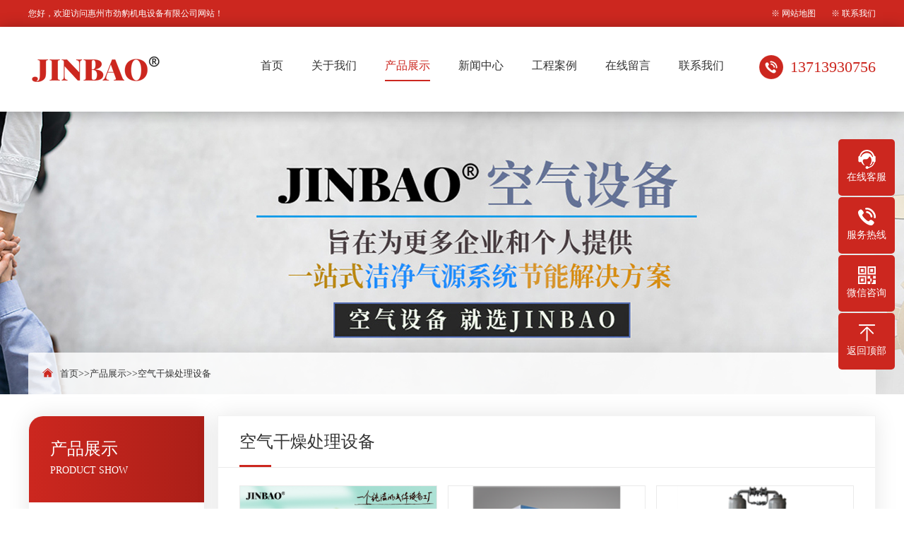

--- FILE ---
content_type: text/html; charset=utf-8
request_url: http://jinbaohz.com/?list_15/
body_size: 3834
content:
<!DOCTYPE html PUBLIC "-//W3C//DTD XHTML 1.0 Transitional//EN" "http://www.w3.org/TR/xhtml1/DTD/xhtml1-transitional.dtd">

<html xmlns="http://www.w3.org/1999/xhtml">

<head>

<meta http-equiv="Content-Type" content="text/html; charset=utf-8">

<title>空气干燥处理设备-惠州市劲豹机电设备有限公司-惠州空气压缩机 惠州制氮机厂家</title>

<meta name="Keywords" content="惠州市劲豹机电设备有限公司" />

<meta name="Description" content="惠州市劲豹机电设备有限公司是深圳市劲豹机电设备有限公司旗下生产制氮机的工厂，公司主营制氮机，无油涡旋压缩机，永磁变频螺杆空压机，静音无油空压机，冷干机，吸附式干燥机，自动排水器等产品。公司提供一站式成套设备设计生产定制，安装，维保服务。" />

<meta name="viewport" content="width=1380">

<link href="/skin/css/aos.css" rel="stylesheet">

<link href="/skin/css/red.css" rel="stylesheet">

<link href="/skin/css/style.css" rel="stylesheet">

<link href="/skin/css/common.css" rel="stylesheet">

<script src="/skin/js/jquery.js"></script>

<script src="/skin/js/jquery.SuperSlide.2.1.1.js"></script>

<script src="/skin/js/common.js"></script>

<script src="/skin/js/mobile.js"></script>

<script>

function click(e) {

	if (document.all) {if (event.button==2||event.button==3) {oncontextmenu='return false';}}

	if (document.layers) {if (e.which == 3) {oncontextmenu='return false';}}

}

if (document.layers) {document.captureEvents(Event.MOUSEDOWN);}

document.onmousedown=click;

document.oncontextmenu = new Function("return false;")

document.onkeydown =document.onkeyup = document.onkeypress=function(){

	if(window.event.keyCode == 123) {

		window.event.returnValue=false;

		return(false);

	}

}

</script>

</head>

<body>



<!--顶部开始-->

<script>
var _hmt = _hmt || [];
(function() {
  var hm = document.createElement("script");
  hm.src = "https://hm.baidu.com/hm.js?5ddc67cb8db900755b59d972262555eb";
  var s = document.getElementsByTagName("script")[0]; 
  s.parentNode.insertBefore(hm, s);
})();
</script>
<div class="top_main">
<div class="top w1200 clearfix"><span class="top_l fl">您好，欢迎访问惠州市劲豹机电设备有限公司网站！</span>
<ul class="top_r fr">
<li><a href="/?sitemap.xml">※ 网站地图</a></li>
<li class="split"></li>
<li>※ <a href="/?about_6/" title="联系我们">联系我们</a></li>
</ul></div></div>
<!--顶部结束-->

<!--头部开始-->
<div class="header_main">
<div class="w1200 clearfix">
<a class="logo fl" aos="fade-right" aos-delay="100" href="/" title="惠州市劲豹机电设备有限公司"><img src="/static/upload/image/20230314/1678779588962531.png" alt="惠州市劲豹机电设备有限公司"></a>
<div class="tel fr" aos="fade-left" aos-delay="100"><s class="icon"></s><span>13713930756</span></div>
<!--导航开始-->
<div class="nav fr" id="nav" aos="fade-left" aos-delay="100">
<ul class="navlist">
<li ><a href="/" title="首页">首页</a></li>

<li ><a href="/?about_1/" title="关于我们">关于我们</a>

</li>

<li class="hover"><a href="/?list_2/" title="产品展示">产品展示</a>

<div class="subnav">
 
<a href="/?list_10/" title="制氮机">制氮机</a> 

<a href="/?list_11/" title="静音无油空压机">静音无油空压机</a> 

<a href="/?list_12/" title="螺杆式空压机">螺杆式空压机</a> 

<a href="/?list_13/" title="无油涡旋空压机">无油涡旋空压机</a> 

<a href="/?list_14/" title="真空泵">真空泵</a> 

<a href="/?list_15/" title="空气干燥处理设备">空气干燥处理设备</a> 

<a href="/?list_16/" title="劲豹配件">劲豹配件</a> 

<a href="/?list_17/" title="储气罐">储气罐</a> 

</div>

</li>

<li ><a href="/?list_3/" title="新闻中心">新闻中心</a>

<div class="subnav">
 
<a href="/?list_18/" title="公司新闻">公司新闻</a> 

<a href="/?list_19/" title="行业动态">行业动态</a> 

<a href="/?list_20/" title="常见问题">常见问题</a> 

</div>

</li>

<li ><a href="/?list_4/" title="工程案例">工程案例</a>

</li>

<li ><a href="/?about_5/" title="在线留言">在线留言</a>

</li>

<li ><a href="/?about_6/" title="联系我们">联系我们</a>

</li>

</ul></div>
<!--导航结束-->
</div></div>

<!--头部结束-->





<!--内页大图开始-->

<div class="nybanner" style="background-image: url(/skin/image/nba.jpg);">

<div class="w1200 clearfix">

<div class="position"><s class="icon"></s><a href="/">首页</a>>><a href="/?list_2/">产品展示</a>>><a href="/?list_15/">空气干燥处理设备</a></div></div></div>

<!--内页大图结束-->

<div class="submian">

<div class="w1200 clearfix">

<div class="subleft fl">

<!--栏目分类开始-->

<div class="lefta box">



<div class="title">产品展示<span>PRODUCT SHOW</span></div>

<div class="comt">

<ul>





<li ><a href="/?list_10/" title="制氮机">制氮机</a></li>



<li ><a href="/?list_11/" title="静音无油空压机">静音无油空压机</a></li>



<li ><a href="/?list_12/" title="螺杆式空压机">螺杆式空压机</a></li>



<li ><a href="/?list_13/" title="无油涡旋空压机">无油涡旋空压机</a></li>



<li ><a href="/?list_14/" title="真空泵">真空泵</a></li>



<li class="hover"><a href="/?list_15/" title="空气干燥处理设备">空气干燥处理设备</a></li>



<li ><a href="/?list_16/" title="劲豹配件">劲豹配件</a></li>



<li ><a href="/?list_17/" title="储气罐">储气罐</a></li>



</ul></div></div>

<!--栏目分类结束-->



<!--推荐产品开始-->

<div class="leftpro box">

<div class="title">推荐产品<span>RECOMMEND</span></div>

<ul class="clearfix">





<li><a href="/?list_10/165.html" title="模组式制氮机"><div class="img white"><img src="/static/upload/image/20240429/1714379939118318.jpg" alt="模组式制氮机"></div><h3>模组式制氮机</h3></a></li>



</ul></div>

<!--推荐产品结束-->



<!--联系我们开始-->

<div class="leftcont box">



<div class="title">联系我们<span>CONTACT US</span></div>

<div class="cont">

<h2>惠州市劲豹机电设备有限公司</h2>

<p>联系人：蒋先生<br>


电　话：13713930756<br>

地　址：惠州市陈江大欣集团七区50号厂房第二层</p></div></div>

<!--联系我们结束-->

</div>

<div class="subright fr">

<div class="sobtitle">空气干燥处理设备</div>

<div class="box">

<!--产品列表开始-->

<div class="Piclist clearfix">

<ul class="list clearfix">



 

<li><a href="/?list_15/156.html" title="模组式吸附式干燥机 可任意组合"><div class="img white"><img src="/static/upload/image/20230707/1688711890734956.jpg" alt="模组式吸附式干燥机 可任意组合"></div><h3>模组式吸附式干燥机 可任意组合</h3></a></li>

 

<li><a href="/?list_15/134.html" title="劲豹品牌10P冷冻式干燥机"><div class="img white"><img src="/static/upload/image/20230304/1677910800958949.jpg" alt="劲豹品牌10P冷冻式干燥机"></div><h3>劲豹品牌10P冷冻式干燥机</h3></a></li>

 

<li><a href="/?list_15/133.html" title="台湾劲豹15p吸附式干燥机"><div class="img white"><img src="/static/upload/image/20230304/1677910786281456.jpg" alt="台湾劲豹15p吸附式干燥机"></div><h3>台湾劲豹15p吸附式干燥机</h3></a></li>

 

<li><a href="/?list_15/132.html" title="超精密空气净化处理/JINBAO干燥模组"><div class="img white"><img src="/static/upload/image/20230304/1677910769448817.jpg" alt="超精密空气净化处理/JINBAO干燥模组"></div><h3>超精密空气净化处理/JINBAO干燥模组</h3></a></li>

 

<li><a href="/?list_15/131.html" title="高效吸附式干燥模组"><div class="img white"><img src="/static/upload/image/20230304/1677910757311718.jpg" alt="高效吸附式干燥模组"></div><h3>高效吸附式干燥模组</h3></a></li>

 

<li><a href="/?list_15/130.html" title="30P劲豹冷冻式干燥机JB-30"><div class="img white"><img src="/static/upload/image/20230304/1677910745345344.jpg" alt="30P劲豹冷冻式干燥机JB-30"></div><h3>30P劲豹冷冻式干燥机JB-30</h3></a></li>

 

<li><a href="/?list_15/129.html" title="零气损节能自动排水器"><div class="img white"><img src="/static/upload/image/20230304/1677910736837419.jpg" alt="零气损节能自动排水器"></div><h3>零气损节能自动排水器</h3></a></li>

 

<li><a href="/?list_15/128.html" title="台湾劲豹100P冷冻式干燥机"><div class="img white"><img src="/static/upload/image/20230304/1677910726624180.jpg" alt="台湾劲豹100P冷冻式干燥机"></div><h3>台湾劲豹100P冷冻式干燥机</h3></a></li>

 

<li><a href="/?list_15/127.html" title="深圳市冷冻式干燥机"><div class="img white"><img src="/static/upload/image/20230304/1677910716661109.jpg" alt="深圳市冷冻式干燥机"></div><h3>深圳市冷冻式干燥机</h3></a></li>

 

<li><a href="/?list_15/126.html" title="2020新款松下机头前预冷式冷冻干燥机"><div class="img white"><img src="/static/upload/image/20230304/1677910706318797.jpg" alt="2020新款松下机头前预冷式冷冻干燥机"></div><h3>2020新款松下机头前预冷式冷冻干燥机</h3></a></li>

 

<li><a href="/?list_15/125.html" title="进口机头冷冻干燥机厂家直销"><div class="img white"><img src="/static/upload/image/20230304/1677910673158007.jpg" alt="进口机头冷冻干燥机厂家直销"></div><h3>进口机头冷冻干燥机厂家直销</h3></a></li>

 



</ul>

<!--分页样式-->



<div class="pglist"><span class='page-status'>共11条 当前1/1页</span><span class='page-index'><a href='/?list_15/'>首页</a></span><span class='page-pre'><a href='javascript:;'>前一页</a></span><span class='page-numbar'><a href="/?list_15/" class="page-num page-num-current">1</a></span><span class='page-next'><a href='javascript:;'>后一页</a></span><span class='page-last'><a href='/?list_15/'>尾页</a></span></div>

</div>

<!--产品列表结束-->

</div></div></div></div>



<!--页尾开始-->

<div class="bottom_main">

<div class="w1200 clearfix">

<!--底部导航开始-->

<div class="fl bottom_nav">



<ul class="fl">

<li><h3><a href="/?about_1/" title="关于我们">关于我们</a><i></i></h3></li>



 

</ul>



<ul class="fl">

<li><h3><a href="/?list_2/" title="产品展示">产品展示</a><i></i></h3></li>



 

<li><a href="/?list_10/" title="制氮机">制氮机</a></li> 



<li><a href="/?list_11/" title="静音无油空压机">静音无油空压机</a></li> 



<li><a href="/?list_12/" title="螺杆式空压机">螺杆式空压机</a></li> 



<li><a href="/?list_13/" title="无油涡旋空压机">无油涡旋空压机</a></li> 



<li><a href="/?list_14/" title="真空泵">真空泵</a></li> 



<li><a href="/?list_15/" title="空气干燥处理设备">空气干燥处理设备</a></li> 



</ul>



<ul class="fl">

<li><h3><a href="/?list_3/" title="新闻中心">新闻中心</a><i></i></h3></li>



 

<li><a href="/?list_18/" title="公司新闻">公司新闻</a></li> 



<li><a href="/?list_19/" title="行业动态">行业动态</a></li> 



<li><a href="/?list_20/" title="常见问题">常见问题</a></li> 



</ul>



<ul class="fl">

<li><h3><a href="/?list_4/" title="工程案例">工程案例</a><i></i></h3></li>



 

</ul>



</div>

<!--底部导航结束-->



<!--二维码开始-->

<div class="fr bottom_ewm">

<div class="r1 fl"><p><img src="/core/qrcode.php?string=http%3A%2F%2Fjinbaohz.com" class="qrcode" alt="二维码"><span>[扫一扫查看手机站]</span></p></div>

<div class="r1 fl"><p><img src="/static/upload/image/20230816/1692167897917517.jpg" alt="惠州市劲豹机电设备有限公司"><span>[扫一扫关注我们]</span></p></div>

</div>

<!--二维码结束-->



<!--联系方式开始-->

<div class="bottom_tit w1200">

<div class="r2">

<ul>

<li style="width:40%;"><s class="icon add"></s><p>ADDRESS<span>惠州市陈江大欣集团七区50号厂房第二层</span></p></li>

<li><s class="icon mail"></s><p>EMAIL<span>13713930756@163.com</span></p></li>

<li><s class="icon tel"></s><p>CALL US<span>13713930756</span></p></li></ul>

</div></div>

<!--联系方式结束-->

</div></div>

<!--页尾结束-->



<!--版权开始-->

<div class="bottom_copy">

<div class="w1200 clearfix">

<p>Copyright © 2023 惠州市劲豹机电设备有限公司　备案号：<a href='https://beian.miit.gov.cn' target="_blank" rel="nofollow">粤ICP备2023029646号</a>　技术支持：<a href='http://www.fenggeku.com' target="_blank"></a>　</p></div></div>

<!--版权结束-->



<!--浮动客服开始-->

<dl class="toolbar">

<dd class="qq"><a href="tencent://message/?uin=1754175349&Menu=yes"><i></i><span>在线客服</span></a></dd>

<dd class="tel"><i></i><span>服务热线</span>

<div class="box"><p>服务热线</p><h3>13713930756</h3></div></dd>

<dd class="code"><i></i><span>微信咨询</span>

<div class="box"><img src="/static/upload/image/20230816/1692167897917517.jpg" alt="惠州市劲豹机电设备有限公司"></div></dd>

<dd class="top" id="top"><i></i><span>返回顶部</span></dd></dl>

<!--浮动客服结束-->

<script src="/skin/js/aos.js"></script>

<script src="/skin/js/app.js"></script>

<script type="text/javascript">

 AOS.init({

 easing: 'ease-out-back',

 duration: 1000 ,

easing: "ease"

 });

</script>

</body>

</html>

--- FILE ---
content_type: text/css
request_url: http://jinbaohz.com/skin/css/red.css
body_size: 213
content:

/*红色主题*/
:root {
  --colour1: #cc271f;
  --colour2: #ab1f18;
  --colour3: rgba(204,39,31,.25);
}
.icon{background:url(../image/icon_red.png) no-repeat; display:inline-block; vertical-align:middle;}

--- FILE ---
content_type: text/css
request_url: http://jinbaohz.com/skin/css/style.css
body_size: 6754
content:
/*风格酷模板网  做优质整站模板下载网站  www.fenggeku.com*/
/* CSS Document*/
body{font-size: 14px;font-family: "microsoft yahei", "Arial Black";color: #333;}
body{overflow-x: hidden;overflow-y: auto;}
html{min-width: 1280px;}
div,dl,dt,dd,ul,ol,li,h1,h2,h3,h4,h5,h6,p{padding: 0;margin: 0;}
pre,code,form,fieldset,legend,input,textarea,p,blockquote,th{padding: 0;margin: 0;}
fieldset{border-top-width: 0;border-left-width: 0;border-bottom-width: 0;border-right-width: 0;}
a img{border: 0;padding: 0;margin: 0;}
i{font-style: normal;}
address,caption,cite,cite,code,dfn,em,th,var{font-weight: normal;font-style: normal;}
li{list-style-type: none;}
caption{text-align: left;}
th{text-align: left;}
h1,h2,h3,h4,h5,h6{font-weight: normal;font-size: 100%;}
q:unknown{content: '';}
input,textarea,select{font-family: inherit;font-size: 100%;}
a:link{color: #333;text-decoration: none;}
a:visited{color: #333;text-decoration: none;}
a:hover{color: var(--colour1);text-decoration: none;}
.fl{float: left;}
.fr{float: right;}
.left{float: left;}
.right{float: right;}
.clear{clear: both;font-size: 0;margin: 0;padding: 0;display: block;_height: 0;overflow: hidden;}
/*清除浮动*/
.clearfix{zoom: 1;}
.clearfix:before,.clearfix:after{visibility: hidden; display: block; font-size: 0; content: "."; clear: both; height: 0;}
/*高光特效*/
.white,.whites{position: relative;overflow: hidden;}
.white:after,.whites:after{content: '';position: absolute;left: -100%;top: 0;width:100%;height:100%;background-image: -moz-linear-gradient(0deg,rgba(255,255,255,0),rgba(255,255,255,.5),rgba(255,255,255,0));background-image: -webkit-linear-gradient(0deg,rgba(255,255,255,0),rgba(255,255,255,.5),rgba(255,255,255,0));transform: skewx(-25deg);}
.white:hover:after{left:100%; -moz-transition:1s; -o-transition:1s; -webkit-transition:1s; transition:1s;}
.whites:hover:after{left:100%; -moz-transition:0.5s; -o-transition:0.5s; -webkit-transition:0.5s; transition:0.5s;}
/*网站公用样式表*/
.w1200{width: 1200px;margin: 0 auto;}
/*网站顶部*/
.top_main{width: 100%;line-height: 38px;background: var(--colour1);color: #fff;font-size: 12px;}
.top_main li{position: relative;display: inline-block;text-align: center;margin-left: 8px;}
.top_main li a{color: #fff;}
/*网站头部*/
.header_main{position: relative;width: 100%;height: 120px;background: #fff;z-index: 9;box-shadow: 0 2px 20px rgba(0, 0, 0, 0.3);}
.header_main .logo{display: block;margin-top: 20px;}
.header_main .logo img{max-width: 100%;display: block;vertical-align: middle;}
.header_main .tel{margin-top: 40px;}
.header_main .tel s{display: inline-block;width: 34px;height: 34px;margin-right: 10px;vertical-align: bottom;}
.header_main .tel span{display: inline-block;font-size: 22px;line-height: 34px;color: var(--colour1);}
/*网站导航*/
#nav .navlist{position: relative;display: block;margin-top: 35px;margin-right: 30px;}
#nav li{float: left;font-size: 16px;position: relative;padding: 0 20px;}
#nav li a{display: block;text-align: center;position: relative;color: #333;line-height: 40px;border-bottom: 2px solid #fff;}
#nav li.hover a,#nav li:hover a{color: var(--colour1);border-bottom-color: var(--colour1);}
#nav ul .subnav{position: absolute;filter: progid:DXImageTransform.Microsoft.Shadow(color=#4c91c0,direction=120,strength=5);opacity: 0;visibility: hidden;transition: all .6s ease 0s;transform: translate3d(0, 10px, 0);-moz-transform: translate3d(0, 10px, 0);-webkit-transform: translate3d(0, 10px, 0);}
#nav ul li:hover .subnav{opacity: 1;visibility: visible;transform: translate3d(0, 0, 0);-moz-transform: translate3d(0, 0, 0);-webkit-transform: translate3d(0, 0, 0);}
#nav ul .subnav{box-shadow: 0 13px 42px 11px rgba(0, 0, 0, 0.05);height: auto;overflow: hidden;position: absolute;top: 100%;left: 50%;margin-left: -60px;width: 120px;z-index: 199;padding-top: 5px;}
#nav ul .subnav:before{content: "";width:0;height:0;position:absolute;top: 0;left:50%;margin-left: -5px;border-left:5px solid transparent;border-right:5px solid transparent;border-bottom: 5px solid var(--colour1);}
#nav ul .subnav a{color: #fff;display: block;font-size: 12px;font-weight: 500;height: 35px;line-height: 35px;padding: 0;max-width: 100%;border: 0;padding: 0 10px;background: var(--colour1);}
#nav ul .subnav a:hover{color: var(--colour1);background: #fff;}
/*网站大图*/
.banner{width:100%;max-width: 1920px;position:relative;overflow:hidden;z-index:0;}
.banner li{width:100%;position:absolute;z-index:1;overflow:hidden;display: none;}
.banner .swiper-slide img{width: 100%;display:block;}
#banner .tip{width: 1000px;height: 5px;line-height: 0;font-size: 0;text-align: center;position: absolute;left: 50%;margin-left: -500px;bottom: 15px;z-index: 3;}
#banner .tip span{width: 80px;height: 5px;margin: 0 6px;display: inline-block;cursor: pointer;background: rgba(255,255,255,0.5);opacity: 1;border-radius: 0;transition: all .5s;outline: none;}
#banner .tip span.swiper-pagination-bullet-active{background: var(--colour1);}
#banner #btn_prev,#banner #btn_next{width: 28px;height: 56px;position: absolute;top: 50%;margin-top: -28px;z-index: 5;opacity: 0;}
#banner #btn_prev{background-position: -111px 0;left: 4%;}
#banner #btn_next{background-position: -145px 0;right: 4%;}
#banner:hover #btn_prev,#banner:hover #btn_next{opacity:1;}
/*******index css*******/
/*搜索栏*/
.search{border-bottom: 1px solid #eee;}
.search .hot{padding: 30px 0;height: 40px;line-height: 40px;}
.search .hot .left{color: #333;font-weight: bold;}
.search .hot .left b{color: var(--colour1);}
.search .hot .left a{padding: 0 10px;color: #787878;font-weight: 100;}
.search .hot .left a:hover{color: var(--colour1);}
.search .hot .right{position: relative;}
.search .hot .right .input{width: 278px;height: 20px;border: 1px solid #eee;border-radius: 20px;line-height: 20px;padding: 9px 0px;border: none;border-right: none;font-size: 12px;color: #999;position: absolute;right: 0px;top: 0px;background: #f5f5f5;padding-left: 20px;outline: none;}
.search .hot .right .btn{width: 23px;height: 38px;border: none;background-position: -173px 0;z-index: 10;cursor: pointer;position: absolute;right: 15px;top: 0px;outline: none;}
/*首页标题*/
.index .in_title{position: relative;text-align: center;z-index: 1;}
.index .in_title h3{position: relative;display: inline-block;padding: 0 280px;}
.index .in_title h3:before,.index .in_title h3:after{content:" ";position: absolute;top: 50%;left: 0;width: 280px;height: 1px;background: #cccccc;}
.index .in_title h3:after{left: auto;right: 0;}
.index .in_title h3 span{font-size: 36px;text-align: center;color: var(--colour1);position: relative;line-height: 45px;padding: 0 30px;}
.index .in_title p{margin-top: 10px;font-size: 30px;line-height: 40px;color: #c4c4c4;text-align:center;}
/*推荐产品*/
.index .tuijian_main{padding-top: 50px;padding-bottom: 30px;}
.index .tuijian_main ul{padding-top: 40px;}
.index .tuijian_main ul li{float: left;border: 1px solid #ddd;margin-left: 20px;margin-bottom: 20px;overflow: hidden;}
.index .tuijian_main ul li:nth-child(1){margin-left: 0;} 
.index .tuijian_main ul li:nth-child(1) .img{width: 586px;height: 670px;} 
.index .tuijian_main ul li .img{width: 283px;height: 324px;overflow: hidden;}
.index .tuijian_main ul li .img img{width: 100%;height: 100%;display: block;transition: all 1s;}
.index .tuijian_main ul li:hover img{transform: scale(1.1);}
/*产品中心*/
.index .product{width: 100%;}
.index .product .pro_box{padding: 40px 0;}
.index .product .pro_l{width: 255px;background: var(--colour1);box-sizing: border-box;} 
.index .product .pro_l .title{height: 133px;background: var(--colour2);}
.index .product .pro_l .title h3{color: #fff;font-size: 34px;line-height: 40px;font-weight: bold;text-align: center;padding-top: 35px;}
.index .product .pro_l .title p{color: #fff;font-size: 14px;line-height: 22px;text-align: center;margin-top: 5px;}
.index .product .pro_l ul li{line-height: 50px;margin: 0 10px;margin-top: 10px;background: #fff;}
.index .product .pro_l ul li i{float: right;display: inline-block;line-height: 51px;padding-right: 10px;}
.index .product .pro_l ul li a{color: var(--colour1);font-weight: bold;display: block;text-align: center;overflow: hidden;white-space: nowrap;text-overflow: ellipsis;}
.index .product .pro_l .contact{padding: 25px  10px;}
.index .product .pro_l .contact .tel{float: left;width: 100%;}
.index .product .pro_l .contact .tel .fl{float: left;width: 54px;}
.index .product .pro_l .contact .tel .fr{float: left;width: 176px;}
.index .product .pro_l .contact .tel .fr span{display: block;font-size: 20px;height: 25px;color: #FFF; }
.index .product .pro_l .contact .tel .fr b{color: #FFF;font-size: 26px;line-height: 28px;font-family: impact;font-weight: normal;}
.index .product .pro_l .contact p{line-height: 31px;color: #fff;}
.index .product .pro_r{width: 927px;}
.index .product .pro_r ul li{float:left;width: 295px;overflow:hidden;margin: 0px 15px 15px 0;padding: 2px;background: #ddd;text-align: center;transition: all .5s;}
.index .product .pro_r ul li:nth-child(3n){margin-right:0;}
.index .product .pro_r ul li .img{width: 295px;height: 221px;overflow: hidden;}
.index .product .pro_r ul li .img img{width: 100%;height: 100%;display: block;transition: all .5s;}
.index .product .pro_r ul li span{display: block;font-size: 16px;line-height: 45px;transition: all .5s;overflow: hidden;white-space: nowrap;text-overflow: ellipsis;}
.index .product .pro_r ul li:hover{background: var(--colour1);}
.index .product .pro_r ul li:hover .img img{transform: scale(1.1);}
.index .product .pro_r ul li:hover span{color: #fff;}
/*行业应用*/
.index .hyyy_main{width:100%;}
.index .hyyy_main ul{padding-top: 30px;}
.index .hyyy_main ul li{float: left;text-align: center;margin-right: 20px;margin-bottom: 20px;}
.index .hyyy_main ul li:nth-child(6n){margin-right: 0;} 
.index .hyyy_main ul li a{display: block;width: 181px;height: 220px;border: 1px solid #ddd;}
.index .hyyy_main ul li .img{width: 52px;height: 52px;margin-top: 50px;display:inline-block;vertical-align:middle;transition: all .5s;}
.index .hyyy_main ul li .img img{width: 100%;height: 100%;display: block;transition: all .5s;}
.index .hyyy_main ul li h3{font-size: 16px;color: #666;font-weight: normal;margin-top: 5px;transition: all .5s;}
.index .hyyy_main ul li p{font-size: 12px;color: #666666;margin-top: 2px;transition: all .5s;}
.index .hyyy_main ul li a:hover{background:var(--colour1);border:1px solid var(--colour1);}
.index .hyyy_main ul li a:hover h3{color:#fff}
.index .hyyy_main ul li a:hover p{color:#fff}
.index .hyyy_main ul li a:hover .img img{-webkit-filter: grayscale(100%) brightness(300%);-moz-filter: grayscale(100%) brightness(300%);-ms-filter: grayscale(100%) brightness(300%);-o-filter: grayscale(100%) brightness(300%);filter: grayscale(100%) brightness(300%);}
/*关于我们*/
.index .about{padding: 50px 0;}
.index .about .img{display:block;width:600px;height: 430px;overflow: hidden;}
.index .about .img img{width:100%;height:100%;display: block;transition: all 1s;}
.index .about .contW{position:relative;display:block;width: 600px;height: 430px;}
.index .about .contW .tit{margin-left:50px;}
.index .about .contW .tit .entit{font: normal 45px "AvantGarde Bk BT";color: #c4c4c4;}
.index .about .contW .tit h3.tit{margin-left: 0;font:bold 30px "microsoft yahei";color: var(--colour1);}
.index .about .contW .cont{width: 550px;height: 240px;margin-top:30px;margin-left:50px;font-size:14px;color:#666;line-height:30px;text-align: justify;overflow: hidden;}
.index .about .contW .more{position:absolute;bottom:0px;left:50px;display:block;width:150px;height:38px;font-size:14px;line-height:38px;text-align:center;color:#fff;background: var(--colour1);transition: all .5s;}
.index .about .contW .more:hover{text-indent: 1rem;background: var(--colour2);}
.index .about .img:hover img{transform: scale(1.1);}
/*新闻资讯*/
.index .inews{padding-bottom: 60px;}
.index .inews .titi{width: 100%;height: 35px;line-height: 35px;margin-bottom: 28px;border-bottom: 1px solid #f0f0f0;}
.index .inews .titi h3{float: left;font-size: 18px;color: #fff;padding: 0 30px;background: var(--colour1);position: relative;margin-top: 1px;}
.index .inews .titi h3 s{border-style: dashed dashed solid dashed;border-color: var(--colour1) transparent transparent transparent;border-width: 8px;width: 0;height: 0;overflow: hidden;position: absolute;left: 50%;margin-left: -8px;top: 35px;}
.index .inews .titi a{color: #666;transition: all .5s;}
.index .inews .newslist{line-height: 55px;}
.index .inews .newslist li{width: 100%;line-height: 45px;overflow: hidden;border-bottom: 1px dashed #d4d4d4;}
.index .inews .newslist li a{width: 100%;display: block;}
.index .inews .newslist li .time{color: #999;float: right;font-weight: normal;}
.index .inews .inews1{width: 386px;float: left;margin-top: 30px;margin-right: 20px;}
.index .inews .item{width: 100%;display: block;padding-bottom: 20px;border-bottom: 1px dashed #d4d4d4;}
.index .inews .item img{width: 100px;height: 75px;float: left;display: block;margin-right: 10px;}
.index .inews .item h3{color: #333;line-height: 24px;height: 24px;overflow: hidden;margin-bottom: 10px;transition: all .5s;}
.index .inews .item .txt{color: #999;line-height: 20px;height: 40px;overflow: hidden;text-align: justify;}
.index .inews .item:hover h3{color: var(--colour1);}
.index .inews .inews2{width: 386px;float: right;margin-top: 30px;}
/*合作伙伴*/
.index .kehu_main{padding-bottom: 20px;}
.index .kehu_main ul{padding-top: 20px;}
.index .kehu_main ul li{float: left;border: 1px solid #ddd;margin-right: 35px;margin-bottom: 35px;cursor: pointer;transition: all .5s;}
.index .kehu_main ul li:nth-child(5n){margin-right: 0;} 
.index .kehu_main ul li img{width: 210px;height: 100px;display: block;}
.index .kehu_main ul li:hover{border-color: var(--colour1);}
/*友情链接*/
.links_main{border-top: 1px solid #e5e5e5;line-height: 90px;height: 90px;overflow: hidden;}
.links_main span{color: var(--colour1);font-size: 36px;font-weight: bold;margin-right: 20px;display: block;float: left;}
.links_main a{display: inline-block;color: #666;font-size: 13px;line-height: 20px;padding: 5px 11px;margin: 29px 0;margin-right: 10px;border: 1px solid #eaeaea;border-radius: 3px;float: left;}
.links_main a:hover{color: var(--colour1);border-color: var(--colour1);}
/*底部*/
.bottom_main{width:100%;background-color: #313131;border-top: 4px solid var(--colour1);}
.bottom_main .bottom_nav{width: 940px;height: 230px;display:inline-block;margin-top: 32px;}
.bottom_main .bottom_nav ul{width: 230px;text-align:left;float:left;}
.bottom_main .bottom_nav ul li h3{padding-bottom:8px;}
.bottom_main .bottom_nav ul li h3 a{display:block;font-size:16px;font-weight: bold;color: #888;padding-bottom:8px;}
.bottom_main .bottom_nav ul li a{display:block;font-size: 14px;line-height: 28px;color: #fff;}
.bottom_main .bottom_nav ul li a:hover{color: var(--colour1);}
.bottom_main .bottom_ewm{height: 230px;padding-top: 40px;text-align:right;}
.bottom_main .bottom_ewm .r1{float:left;width: 115px;margin-left: 10px;}
.bottom_main .bottom_ewm .r1 p{width: 100%;text-align:center;float:left;}
.bottom_main .bottom_ewm .r1 p img{width: 115px;height: 115px;}
.bottom_main .bottom_ewm .r1 p span{font-size:12px;color: #999;display:block;padding-top:10px;line-height:20px;}
.bottom_main .bottom_tit{float: left;padding-bottom: 10px;}
.bottom_main .bottom_tit .r2{text-align:left;}
.bottom_main .bottom_tit .r2 li{display:block;float: left;width: 30%;height: 65px;}
.bottom_main .bottom_tit .r2 li s{float: left;width: 37px;height: 37px;display: block;margin-top: 14px;}
.bottom_main .bottom_tit .r2 li s.add{background-position: 0 -34px;}
.bottom_main .bottom_tit .r2 li s.mail{background-position: -37px -34px;}
.bottom_main .bottom_tit .r2 li s.tel{background-position: -74px -34px;}
.bottom_main .bottom_tit .r2 li img{width:50px; height:50px; float:left;}
.bottom_main .bottom_tit .r2 li p{float:left;font-size:12px;line-height: 30px;color: #fff;padding-left: 20px;margin-left: 20px;text-align:left;border-left: 1px solid #3b3b3b;}
.bottom_main .bottom_tit .r2 li p span{font-size: 16px;color: #fff;display:block;}
.bottom_copy{height: 70px;line-height: 70px;background: #404040;font-size: 14px;color: #fff;text-align: center;}
.bottom_copy span{padding-left:10px;}
.bottom_copy a{display:inline-block;font-size: 14px;color: #fff;}
.bottom_copy a:hover{color: var(--colour1);}
/*浮动客服*/
.toolbar{position: fixed;top: 50%;right: 1%;margin-top: -163px;z-index: 100;width: 80px;}
.toolbar dd{position: relative;float: left;width: 80px;height: 80px;background: var(--colour1);margin-top: 2px;border-radius: 5px;color: #fff;font-size: 14px;line-height: 21px;text-align: center;cursor: pointer;transition: all .5s;}
.toolbar dd:first-child{margin-top: 0;}
.toolbar dd i{width: 100%;height: 30px;display: block;margin-top: 13px;background: url(../image/toolbar.png) no-repeat center 0;}
.toolbar dd.qq i{background-position-y: 0;}
.toolbar dd.tel i{background-position-y: -30px;}
.toolbar dd.code i{background-position-y: -60px;}
.toolbar dd.top i{background-position-y: -90px;}
.toolbar dd span{display: block;color: #fff;}
.toolbar dd.tel .box{position: absolute;top: 0;width: 190px;right: -200px;height: 100%;margin-right: 10px;border-radius: 5px;background: var(--colour1);opacity: 0;transition: all .5s;}
.toolbar dd.tel .box p{font-size: 14px;margin: 15px auto 7px;}
.toolbar dd.tel .box h3{font-size: 18px;font-weight: bold;}
.toolbar dd.tel .box:after{display: block;content: " ";border-style: solid dashed dashed dashed;border-color: transparent  transparent transparent var(--colour1);border-width: 9px;width: 0;height: 0;position: absolute;top: 50%;margin-top: -9px;right: -18px;margin-left: -12px;}
.toolbar dd.code .box{position: absolute;top: 0;width: 162px;right: -172px;height: 162px;margin-right: 10px;border-radius: 5px;background: var(--colour1);opacity: 0;transition: all .5s;}
.toolbar dd.code .box img{width: 140px;height: 140px;padding: 11px;}
.toolbar dd.code .box:after{display: block;content: " ";border-style: solid dashed dashed dashed;border-color: transparent  transparent transparent var(--colour1);border-width: 9px;width: 0;height: 0;position: absolute;top: 30px;right: -18px;margin-left: -12px;}
.toolbar dd:hover{background: #333;}
.toolbar dd.tel:hover .box{opacity: 1;right: 80px;}
.toolbar dd.code:hover .box{opacity: 1;right: 80px;}
/*内页大图*/
.nybanner{position: relative;height: 400px;overflow: hidden;background-position: center;background-repeat: no-repeat;}
.nybanner .w1200{height: 100%;padding-left:120px;position:relative;box-sizing: border-box;}
.nybanner .position{position:absolute;bottom:-1px;left:0;right:0;height: 30px;padding:15px 20px;background: rgba(255,255,255,.8);border-radius:4px 4px 0 0;box-shadow:0px 0px 30px rgba(0,0,0,0.1);}
.nybanner .position s{position: relative;top: -2px;width: 15px;height: 13px;margin-right: 10px;background-position: bottom left;}
.nybanner .position a{font-size: 13px;line-height: 30px;}
.nybanner .position i:after{padding: 0 5px;content:">>";color:#999;font-size: 12px;font-family:宋体;display: inline-block;}
/*******内页样式********/
.submian{padding: 30px 0;}
.sobtitle{font-size: 24px;padding: 20px 30px;border-bottom: 1px solid #eaeaea;position: relative;}
.sobtitle:after{position:absolute;display:block;content:"";border-bottom: 3px solid var(--colour1);bottom:0;left:30px;width:45px;}
.sobtitle a{font-size: 14px;color: #666;}
.sobtitle a:hover{color: var(--colour1);}
/*内页左侧*/
.subleft{width: 250px;}
.subleft .title{color: #fff;font-size: 24px;font-weight: 400;padding: 30px;border-radius: 20px 0 0 0;background: linear-gradient(90deg, var(--colour1) 0%, var(--colour2) 100%);overflow: hidden;}
.subleft .title span{display:block;font-size:14px;font-weight:300;text-transform:uppercase;line-height:30px;}
.subleft .box{box-shadow: 0px 0px 30px rgb(0 0 0 / 10%);border: 1px solid #f3f3f3;background: #fff;border-radius: 20px 0 0 0;margin-bottom: 20px;}
/*栏目分类*/
.subleft .lefta .comt ul{margin: 15px 0;}
.subleft .lefta .comt ul li{position: relative;}
.subleft .lefta .comt ul li a{position: relative;display: block;color: #666;font-size: 14px;line-height: 50px;padding-left: 20px;padding-right: 50px;border-bottom: 1px solid #f3f3f3;overflow: hidden;white-space: nowrap;text-overflow: ellipsis;}
.subleft .lefta .comt ul li:last-child a{border: 0;}
.subleft .lefta .comt ul li i{position: absolute;right: 0;top: 0;width: 40px;height: 50px;cursor: pointer;z-index: 1;}
.subleft .lefta .comt ul li i:after{content: " > ";display: block;width: 40px;height: 50px;font-family: 宋体;color: var(--colour1);font-size: 22px;font-weight: bold;line-height: 50px;text-align: center;transition: all .5s;}
.subleft .lefta .comt ul li.hover i:after{color: #fff;transform: rotate(90deg);}
.subleft .lefta .comt ul li a:hover{color: var(--colour1);padding-left: 30px;}
.subleft .lefta .comt ul li.hover a{color: #fff;background: var(--colour1);}
.subleft .lefta .comt ul .boxlist{display: none;width: 100%;border-bottom: 1px solid #f3f3f3;margin: 0;}
.subleft .lefta .comt ul .boxlist li a{color: #666;font-size: 13px;line-height: 40px;padding-left: 35px;padding-right: 20px;background: #fff;}
.subleft .lefta .comt ul .boxlist li a:after{content: " ";position: absolute;top: 50%;margin-top: -5px;left: 20px;width: 8px;height: 8px;border: 1px solid var(--colour1);border-radius: 3px;transition: all .5s;}
.subleft .lefta .comt ul .boxlist li a:hover, .subleft .lefta .comt ul .boxlist li a.hover{color: var(--colour1);}
.subleft .lefta .comt ul .boxlist li a:hover:after, .subleft .lefta .comt ul .boxlist li a.hover:after{background: var(--colour1);}
.subleft .lefta .comt ul .hover .boxlist{display: block;}
/*推荐产品*/
.subleft .leftpro ul{margin: 10px 0;}
.subleft .leftpro ul li{float: left;text-align:center;width: 110px;margin-left: 9px;}
.subleft .leftpro ul li .img{width: 100%;height: 83px;}
.subleft .leftpro ul li .img img{width: 100%;height: 100%;display: block;}
.subleft .leftpro ul li h3{color: #666;font-size: 12px;line-height: 30px;overflow: hidden;white-space: nowrap;text-overflow: ellipsis;transition: all .5s;}
.subleft .leftpro ul li:hover h3{color:var(--colour1);}
/*联系我们*/
.subleft .leftcont .cont{padding: 10px;}
.subleft .leftcont .cont h2{font-size: 16px;font-weight: bold;color: var(--colour1);padding-bottom: 10px;border-bottom: 1px solid #f2f2f2;text-align: center;}
.subleft .leftcont .cont p{color: #666;font-size: 12px;line-height: 26px;padding-top: 10px;display: block;}
/*内页右侧*/
.subright{width: 930px;box-shadow: 0px 0px 30px rgb(0 0 0 / 10%);border: 1px solid #f3f3f3;background: #fff;}
.subright .box{padding: 25px 30px;word-break: break-all;min-height: 640px;}
/*默认单页*/
.Aboutpage{color: #666;font-size: 14px;line-height: 28px;text-align: justify;}

.Aboutpage img{max-width: 100%;}
.Aboutpage .t{padding: 0 0 25px;color: var(--colour1);font-size: 18px;}
.Aboutpage .t2{padding: 25px 0;color: var(--colour1);font-size: 24px;}
/*文章列表*/
.Newslist{}
.Newslist .list{padding-bottom: 20px;}
.Newslist .list li{border-bottom: 1px solid rgba(0,0,0,.06);padding: 30px 0;transition: all .5s;}
.Newslist .list li:first-child{padding-top: 0;}
.Newslist .list li a{display: flex;}
.Newslist .list li .img{position:relative;width: 160px;height: 120px;margin-right: 20px;overflow: hidden;}
.Newslist .list li .img img{width: 100%;height: 100%;display: block;transition: all .5s;}
.Newslist .list li .txt{flex: 1;overflow: hidden;padding-right: 10px;}
.Newslist .list li .txt h3{font-size: 18px;line-height: 27px;font-weight: 300;overflow: hidden;white-space: nowrap;text-overflow: ellipsis;transition: all .5s;}
.Newslist .list li .txt .hits{color: #999;font-size: 12px;line-height: 21px;}
.Newslist .list li .txt p{color: #b5b5b5;font-size: 13px;line-height: 24px;text-align: justify;transition: all .5s;height: 72px;overflow: hidden;}
.Newslist .list li .date{width: 80px;padding: 24px 0 24px 25px;font-size:28px;color:#999;font-weight:300;position:relative;text-align: center;}
.Newslist .list li .date:after{display:block;content:"";width:1px;height: 100%;background:#f3f3f3;left:10px;top: 0;position:absolute;}
.Newslist .list li .date span{display: block;}
.Newslist .list li:hover .img img{transform: scale(1.1);}
.Newslist .list li:hover .txt h3{color:var(--colour1);}
.Newslist .list li:hover .txt p{color: #666;}
/*图片列表*/
.Piclist .list{float: left;width: 100%;padding-left: 0px;}
.Piclist .list li{float: left;width: 278px;border: 1px solid #eaeaea;margin-right: 15px;margin-bottom: 15px;transition: all .5s;}
.Piclist .list li:nth-child(3n){margin-right: 0;}
.Piclist .list li .img{position: relative;width: 100%;height: 209px;overflow: hidden;}
.Piclist .list li .img img{display: block;width: 100%;height: 100%;transition: all .5s;}
.Piclist .list li h3{color: #555;font-size: 16px;text-align: center;display: block;line-height: 50px;background: #fff;padding: 0 10px;transition: all .5s;overflow: hidden;white-space: nowrap;text-overflow: ellipsis;}
.Piclist .list li:hover{box-shadow: 0 1px 20px rgb(0 0 0 / 10%);}
.Piclist .list li:hover .img img{transform: scale(1.1);}
.Piclist .list li:hover h3{color: #fff;background: var(--colour1);}
/*留言表单*/
.formbook{padding-bottom: 20px;}
.formbook .item{float: left;color: #999;font-weight: normal;width: 397px;height: 45px;line-height: 45px;border: 1px solid #e4e4e4;margin-right: 75px;margin-bottom: 25px;border-radius: 5px;position: relative;box-sizing: border-box;transition: all .5s;}
.formbook .item:hover{color:#495057;background:#fff;border-color: var(--colour1);outline:0;box-shadow: 0 0 0 2px var(--colour3);}
.formbook .item label{padding-left: 15px;position: absolute;left: 0;top: 0;z-index: 11;text-align: center;display: block;margin: 0;height: 43px;line-height: 43px;font-size: 18px;color: #666;}
.formbook .item input{outline: none;line-height: 38px;height: 38px;font-size: 18px;}
.formbook .item .txt{width: 100%;height: 43px;line-height: 43px;display: block;background: none;padding-left: 70px;border: 0 none;color: #666;box-sizing: border-box;}
.formbook .item .red{position: absolute;right: 15px;top: 0;color: #ff0000;z-index: 11;}
.formbook .item.mr0{margin-right: 0;}
.formbook .msg-box{position: absolute;left: 0;top: 0px;}
.formbook .liuyan{width: 100%;height: 260px;border: 1px solid #e4e4e4;float: left;margin-right: 0;}
.formbook .liuyan label{text-align: right;display: block;top: 7px;}
.formbook .liuyan textarea{width: 100%;height: 100%;line-height: 35px;padding: 12px 10px;text-indent: 100px;font-size: 18px;font-family: "microsoft yahei";color: #666;border: 0 none;overflow: hidden;background: none;resize: none;display: block;outline: none;box-sizing: border-box;}
.formbook .bot{width: 100%;}
.formbook .sub{width: 232px;line-height: 42px;border: 2px solid var(--colour1);margin-right: 2px;text-align: center;background: var(--colour1);color: #FFF;cursor: pointer;font-size: 18px;display: block;outline: none;transition: all .5s;}
.formbook .sub:hover{background: none;color: var(--colour1);}
.formbook .yzm .txt{padding-left: 80px;}
.formbook .yzm img{position: absolute;right: 5px;top: 0;border: 0;display: block;}
/*内容详情页*/
.conBox .ArticleTitle h1{font-size: 24px;line-height: 36px;font-weight: bold;text-align: center;}
.conBox .ArticleMessage{line-height: 50px;margin-bottom: 20px;text-align: center;border-bottom: 1px solid #f3f3f3;}
.conBox .ArticleMessage span:first-child{margin-left:0;}
.conBox .ArticleMessage span{color: #999;margin-left: 14px;}
.conBox .ArticleMessage .jiathis_style{float: left; margin-top: 5px;}
.conBox .ArticleTencont{color: #666;font-size:14px;line-height: 28px;text-align: justify;padding-bottom: 20px;overflow: hidden;}
.conBox .ArticleTencont img{max-width: 100%;}
.conBox #pic{text-align: center;}
.conBox #pic img{display: inline-block;max-width: 800px;padding: 1px;box-shadow: 0 0 20px 0 rgba(0,0,0,.3);}
/*内容分页*/
.rsLink{height: 38px;border: 1px solid #ddd;margin: 10px auto 10px;padding: 0px 10px;}
.rsLink .prevLink, .rsLink .nextLink{height: 38px;line-height: 38px;color: #666;}
.rsLink .prevLink a, .rsLink .nextLink a{height: 38px;line-height: 38px;color: #666;}
.rsLink .prevLink a:hover, .rsLink .nextLink a:hover{color: var(--colour1);}
.rsLink .prevLink{float: left;}
.rsLink .nextLink{float: right;}
/*↓组图样式↓*/
.HS10, .HS15{overflow:hidden;clear:both;}
.HS10{height:10px;}
.HS15{height:15px;}
.Hidden{display:none;}
.Clearer{display:block;clear:both;font-size:1px;line-height:1px;margin:0;padding:0;}
.FlLeft{float:left;}
.FlRight{float:right;}
/*幻灯片区域背景*/
.MainBg{width: 100%;margin:0 auto;}
/*大图展示区域*/
.OriginalPicBorder{padding: 0;}
#OriginalPic{width: 100%;overflow:hidden;position:relative;font-size:12px;}
#OriginalPic img{display:block;min-width: 100px;max-width: 100%;margin:0 auto;}
/*鼠标手势*/
.CursorL,.CursorR{position:absolute;z-index:999;width:50%;height: 100%;color:#FFF;left: 0;cursor:url(../images/CurL.cur), auto;}
.CursorR{left: auto;right:0;cursor:url(../images/CurR.cur), auto;}
/*小图预览和滑动*/
.SliderPicBorder{width: 100%;overflow:hidden;}
.ThumbPicBorder {position: relative;background: #eee;padding: 15px;border-radius: 5px;overflow: hidden;}
.ThumbPicBorder #btnPrev,.ThumbPicBorder #btnNext{position: absolute;left: 15px;top: 15px;width: 40px;height: 105px;cursor:pointer;background: #fff;}
.ThumbPicBorder #btnPrev:after,.ThumbPicBorder #btnNext:after{content:" ";position: absolute;top: 50%;margin-top: -14px;left: 50%;margin-left: -7px;border: 14px solid transparent;border-left: 0;border-right-color: var(--colour1);}
.ThumbPicBorder #btnNext:after{border-right: 0;border-left: 14px solid var(--colour1);}
.ThumbPicBorder #btnNext{left: auto;right: 15px;}
.ThumbPicBorder .pic{width: 740px;overflow: hidden;position: relative;margin: 0 auto;}
#ThumbPic img{border: 3px solid #ddd;cursor:pointer;background-color: #ddd;margin: 0 5px;width: 132px;height: 99px;display:block;transition: all .5s;}
#ThumbPic img.active{border: 3px solid var(--colour1);}